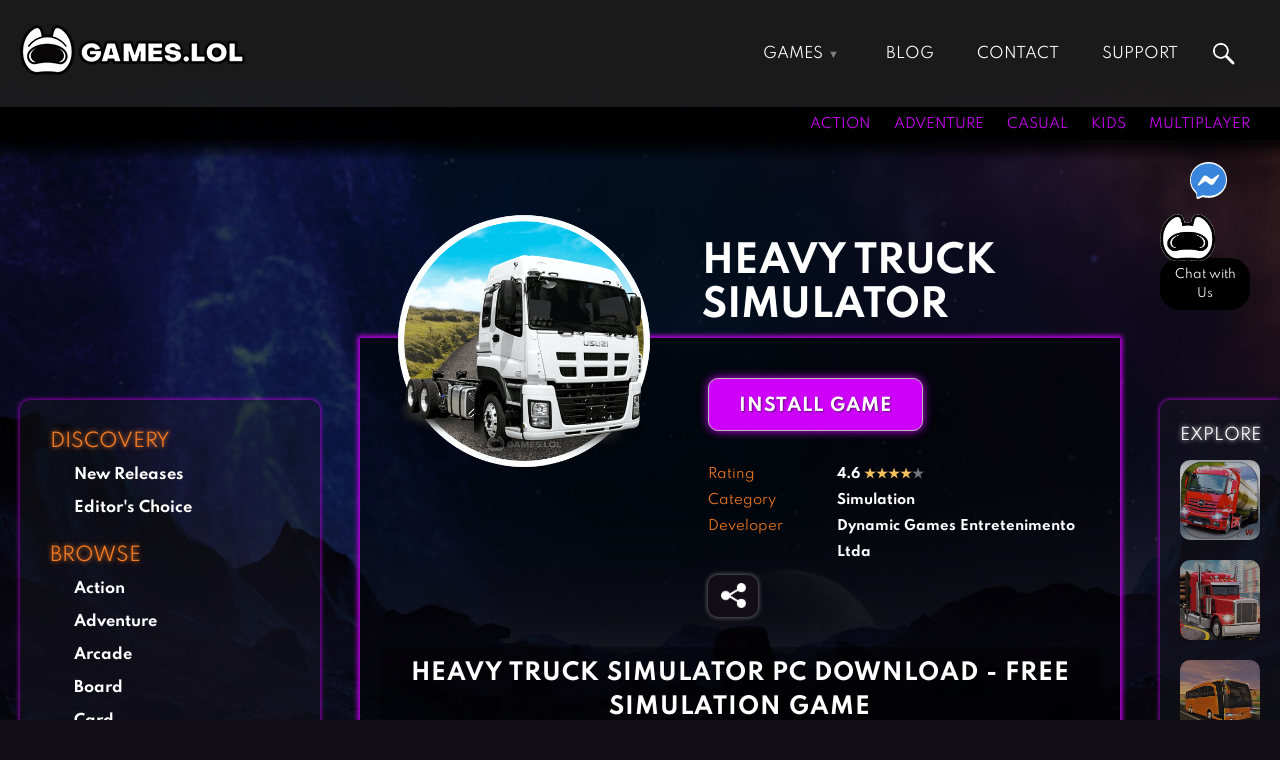

--- FILE ---
content_type: text/html; charset=utf-8
request_url: https://www.google.com/recaptcha/api2/aframe
body_size: 268
content:
<!DOCTYPE HTML><html><head><meta http-equiv="content-type" content="text/html; charset=UTF-8"></head><body><script nonce="IfpMW2-Bz1E-kifFdAyLNQ">/** Anti-fraud and anti-abuse applications only. See google.com/recaptcha */ try{var clients={'sodar':'https://pagead2.googlesyndication.com/pagead/sodar?'};window.addEventListener("message",function(a){try{if(a.source===window.parent){var b=JSON.parse(a.data);var c=clients[b['id']];if(c){var d=document.createElement('img');d.src=c+b['params']+'&rc='+(localStorage.getItem("rc::a")?sessionStorage.getItem("rc::b"):"");window.document.body.appendChild(d);sessionStorage.setItem("rc::e",parseInt(sessionStorage.getItem("rc::e")||0)+1);localStorage.setItem("rc::h",'1763234384134');}}}catch(b){}});window.parent.postMessage("_grecaptcha_ready", "*");}catch(b){}</script></body></html>

--- FILE ---
content_type: text/css
request_url: https://games.lol/wp-content/cache/wpo-minify/1761872136/assets/wpo-minify-header-389c47d2.min.css
body_size: 47212
content:
/*! This file is auto-generated */
.wp-block-button__link{color:#fff;background-color:#32373c;border-radius:9999px;box-shadow:none;text-decoration:none;padding:calc(.667em + 2px) calc(1.333em + 2px);font-size:1.125em}.wp-block-file__button{background:#32373c;color:#fff;text-decoration:none}/*!
Theme Name: Games.lol 2021
Theme URI: http://underscores.me/
Author: Games.lol c/o Ali
Author URI: http://underscores.me/
Description: Games.lol 2021 Custom Wordpress Theme
Version: 2.5.4
Tested up to: 5.4
Requires PHP: 5.6
License: GNU General Public License v2 or later
License URI: LICENSE
Text Domain: gameslol_2021
Tags: custom-background, custom-logo, custom-menu, featured-images, threaded-comments, translation-ready

This theme, like WordPress, is licensed under the GPL.
Use it to make something cool, have fun, and share what you've learned.

Games.lol 2021 is based on Underscores https://underscores.me/, (C) 2012-2020 Automattic, Inc.
Underscores is distributed under the terms of the GNU GPL v2 or later.

Normalizing styles have been helped along thanks to the fine work of
Nicolas Gallagher and Jonathan Neal https://necolas.github.io/normalize.css/
*/
 
/*! normalize.css v8.0.1 | MIT License | github.com/necolas/normalize.css */
 html{line-height:1.15;-webkit-text-size-adjust:100%}body{margin:0}main{display:block}h1{font-size:2em;margin:.67em 0}hr{box-sizing:content-box;height:0;overflow:visible}pre{font-family:monospace,monospace;font-size:1em}a{background-color:#fff0}abbr[title]{border-bottom:none;text-decoration:underline;text-decoration:underline dotted}b,strong{font-weight:bolder}code,kbd,samp{font-family:monospace,monospace;font-size:1em}small{font-size:80%}sub,sup{font-size:75%;line-height:0;position:relative;vertical-align:baseline}sub{bottom:-.25em}sup{top:-.5em}img{border-style:none}button,input,optgroup,select,textarea{font-family:inherit;font-size:100%;line-height:1.15;margin:0}button,input{overflow:visible}button,select{text-transform:none}button,[type="button"],[type="reset"],[type="submit"]{-webkit-appearance:button}button::-moz-focus-inner,[type="button"]::-moz-focus-inner,[type="reset"]::-moz-focus-inner,[type="submit"]::-moz-focus-inner{border-style:none;padding:0}button:-moz-focusring,[type="button"]:-moz-focusring,[type="reset"]:-moz-focusring,[type="submit"]:-moz-focusring{outline:1px dotted ButtonText}fieldset{padding:.35em .75em .625em}legend{box-sizing:border-box;color:inherit;display:table;max-width:100%;padding:0;white-space:normal}progress{vertical-align:baseline}textarea{overflow:auto}[type="checkbox"],[type="radio"]{box-sizing:border-box;padding:0}[type="number"]::-webkit-inner-spin-button,[type="number"]::-webkit-outer-spin-button{height:auto}[type="search"]{-webkit-appearance:textfield;outline-offset:-2px}[type="search"]::-webkit-search-decoration{-webkit-appearance:none}::-webkit-file-upload-button{-webkit-appearance:button;font:inherit}details{display:block}summary{display:list-item}template{display:none}[hidden]{display:none}*,*::before,*::after{box-sizing:inherit}html{box-sizing:border-box}body,button,input,select,optgroup,textarea{color:#404040;font-family:-apple-system,BlinkMacSystemFont,"Segoe UI",Roboto,Oxygen-Sans,Ubuntu,Cantarell,"Helvetica Neue",sans-serif;font-size:1rem;line-height:1.5}h1,h2,h3,h4,h5,h6{clear:both}p{margin-bottom:1.5em}dfn,cite,em,i{font-style:italic}blockquote{margin:0 1.5em}address{margin:0 0 1.5em}pre{background:#eee;font-family:"Courier 10 Pitch",courier,monospace;line-height:1.6;margin-bottom:1.6em;max-width:100%;overflow:auto;padding:1.6em}code,kbd,tt,var{font-family:monaco,consolas,"Andale Mono","DejaVu Sans Mono",monospace}abbr,acronym{border-bottom:1px dotted #666;cursor:help}mark,ins{background:#fff9c0;text-decoration:none}big{font-size:125%}hr{background-color:#ccc;border:0;height:1px;margin-bottom:1.5em}ul,ol{margin:0 0 1.5em 3em}ul{list-style:disc}ol{list-style:decimal}li>ul,li>ol{margin-bottom:0;margin-left:1.5em}dt{font-weight:700}dd{margin:0 1.5em 1.5em}embed,iframe,object{max-width:100%}img{height:auto;max-width:100%}figure{margin:1em 0}table{margin:0 0 1.5em;width:100%}.menu-toggle,.main-navigation.toggled ul{display:block}@media screen and (min-width:37.5em){.menu-toggle{display:none}.main-navigation ul{display:flex}}.site-main .comment-navigation,.site-main .posts-navigation,.site-main .post-navigation{margin:0 0 1.5em}.comment-navigation .nav-links,.posts-navigation .nav-links,.post-navigation .nav-links{display:flex}.comment-navigation .nav-previous,.posts-navigation .nav-previous,.post-navigation .nav-previous{flex:1 0 50%}.comment-navigation .nav-next,.posts-navigation .nav-next,.post-navigation .nav-next{text-align:end;flex:1 0 50%}.sticky{display:block}.post,.page{margin:0 0 0}.updated:not(.published){display:none}.page-content,.entry-content,.entry-summary{margin:1.5em 0 0}.page-links{clear:both;margin:0 0 1.5em}.comment-content a{word-wrap:break-word}.bypostauthor{display:block}.widget{margin:0 0 1.5em}.widget select{max-width:100%}.page-content .wp-smiley,.entry-content .wp-smiley,.comment-content .wp-smiley{border:none;margin-bottom:0;margin-top:0;padding:0}.custom-logo-link{display:inline-block}.wp-caption{margin-bottom:1.5em;max-width:100%}.wp-caption img[class*="wp-image-"]{display:block;margin-left:auto;margin-right:auto}.wp-caption .wp-caption-text{margin:.8075em 0}.wp-caption-text{text-align:center}.gallery{margin-bottom:1.5em;display:grid;grid-gap:1.5em}.gallery-item{display:inline-block;text-align:center;width:100%}.gallery-columns-2{grid-template-columns:repeat(2,1fr)}.gallery-columns-3{grid-template-columns:repeat(3,1fr)}.gallery-columns-4{grid-template-columns:repeat(4,1fr)}.gallery-columns-5{grid-template-columns:repeat(5,1fr)}.gallery-columns-6{grid-template-columns:repeat(6,1fr)}.gallery-columns-7{grid-template-columns:repeat(7,1fr)}.gallery-columns-8{grid-template-columns:repeat(8,1fr)}.gallery-columns-9{grid-template-columns:repeat(9,1fr)}.gallery-caption{display:block}.infinite-scroll .posts-navigation,.infinite-scroll.neverending .site-footer{display:none}.infinity-end.neverending .site-footer{display:block}.screen-reader-text{border:0;clip:rect(1px,1px,1px,1px);clip-path:inset(50%);height:1px;margin:-1px;overflow:hidden;padding:0;position:absolute!important;width:1px;word-wrap:normal!important}.screen-reader-text:focus{background-color:#f1f1f1;border-radius:3px;box-shadow:0 0 2px 2px rgb(0 0 0 / .6);clip:auto!important;clip-path:none;color:#21759b;display:block;font-size:.875rem;font-weight:700;height:auto;left:5px;line-height:normal;padding:15px 23px 14px;text-decoration:none;top:5px;width:auto;z-index:100000}#primary[tabindex="-1"]:focus{outline:0}.alignleft{float:left;margin-right:1.5em;margin-bottom:1.5em}.alignright{float:right;margin-left:1.5em;margin-bottom:1.5em}.aligncenter{clear:both;display:block;margin-left:auto;margin-right:auto;margin-bottom:1.5em}.tns-outer{padding:0 !important}.tns-outer [hidden]{display:none !important}.tns-outer [aria-controls],.tns-outer [data-action]{cursor:pointer}.tns-slider{-webkit-transition:all 0s;-moz-transition:all 0s;transition:all 0s}.tns-slider>.tns-item{-webkit-box-sizing:border-box;-moz-box-sizing:border-box;box-sizing:border-box}.tns-horizontal.tns-subpixel{white-space:nowrap}.tns-horizontal.tns-subpixel>.tns-item{display:inline-block;vertical-align:top;white-space:normal}.tns-horizontal.tns-no-subpixel:after{content:'';display:table;clear:both}.tns-horizontal.tns-no-subpixel>.tns-item{float:left}.tns-horizontal.tns-carousel.tns-no-subpixel>.tns-item{margin-right:-100%}.tns-no-calc{position:relative;left:0}.tns-gallery{position:relative;left:0;min-height:1px}.tns-gallery>.tns-item{position:absolute;left:-100%;-webkit-transition:transform 0s, opacity 0s;-moz-transition:transform 0s, opacity 0s;transition:transform 0s, opacity 0s}.tns-gallery>.tns-slide-active{position:relative;left:auto !important}.tns-gallery>.tns-moving{-webkit-transition:all 0.25s;-moz-transition:all 0.25s;transition:all 0.25s}.tns-autowidth{display:inline-block}.tns-lazy-img{-webkit-transition:opacity 0.6s;-moz-transition:opacity 0.6s;transition:opacity 0.6s;opacity:0.6}.tns-lazy-img.tns-complete{opacity:1}.tns-ah{-webkit-transition:height 0s;-moz-transition:height 0s;transition:height 0s}.tns-ovh{overflow:hidden}.tns-visually-hidden{position:absolute;left:-10000em}.tns-transparent{opacity:0;visibility:hidden}.tns-fadeIn{opacity:1;filter:alpha(opacity=100);z-index:0}.tns-normal,.tns-fadeOut{opacity:0;filter:alpha(opacity=0);z-index:-1}.tns-vpfix{white-space:nowrap}.tns-vpfix>div,.tns-vpfix>li{display:inline-block}.tns-t-subp2{margin:0 auto;width:310px;position:relative;height:10px;overflow:hidden}.tns-t-ct{width:2333.3333333%;width:-webkit-calc(100% * 70 / 3);width:-moz-calc(100% * 70 / 3);width:calc(100% * 70 / 3);position:absolute;right:0}.tns-t-ct:after{content:'';display:table;clear:both}.tns-t-ct>div{width:1.4285714%;width:-webkit-calc(100% / 70);width:-moz-calc(100% / 70);width:calc(100% / 70);height:10px;float:left}/*! normalize.css v3.0.2 | MIT License | git.io/normalize */img,legend{border:0}legend,td,th{padding:0}html{font-family:sans-serif;-ms-text-size-adjust:100%;-webkit-text-size-adjust:100%}body{margin:0}article,aside,details,figcaption,figure,footer,header,hgroup,main,menu,nav,section,summary{display:block}audio,canvas,progress,video{display:inline-block;vertical-align:baseline}audio:not([controls]){display:none;height:0}[hidden],template{display:none}a{background-color:transparent}a:active,a:hover{outline:0}abbr[title]{border-bottom:1px dotted}b,optgroup,strong{font-weight:700}dfn{font-style:italic}h1{font-size:2em;margin:.67em 0}mark{background:#ff0;color:#000}small{font-size:80%}sub,sup{font-size:75%;line-height:0;position:relative;vertical-align:baseline}sup{top:-.5em}sub{bottom:-.25em}svg:not(:root){overflow:hidden}figure{margin:1em 40px}hr{-moz-box-sizing:content-box;box-sizing:content-box;height:0}pre,textarea{overflow:auto}code,kbd,pre,samp{font-family:monospace,monospace;font-size:1em}button,input,optgroup,select,textarea{color:inherit;font:inherit;margin:0}button{overflow:visible}button,select{text-transform:none}button,html input[type=button],input[type=reset],input[type=submit]{-webkit-appearance:button;cursor:pointer}button[disabled],html input[disabled]{cursor:default}button::-moz-focus-inner,input::-moz-focus-inner{border:0;padding:0}input{line-height:normal}input[type=checkbox],input[type=radio]{box-sizing:border-box;padding:0}input[type=number]::-webkit-inner-spin-button,input[type=number]::-webkit-outer-spin-button{height:auto}input[type=search]{-webkit-appearance:textfield;-moz-box-sizing:content-box;-webkit-box-sizing:content-box;box-sizing:content-box}input[type=search]::-webkit-search-cancel-button,input[type=search]::-webkit-search-decoration{-webkit-appearance:none}fieldset{border:1px solid silver;margin:0 2px;padding:.35em .625em .75em}table{border-collapse:collapse;border-spacing:0}.column,.columns,.container,.u-full-width{width:100%;box-sizing:border-box}h1,h2,h3{letter-spacing:-.1rem}body,h6{line-height:1.6}.container{position:relative;max-width:960px;margin:0 auto;padding:0 20px}ol,p,ul{margin-top:0}.column,.columns{float:left}@media (min-width:400px){.container{width:85%;padding:0}}html{font-size:62.5%}body{font-size:1.5em;font-weight:400;color:#222}h1,h2,h3,h4,h5,h6{margin-top:0;margin-bottom:2rem;font-weight:300}h1{font-size:4rem;line-height:1.2}h2{font-size:3.6rem;line-height:1.25}h3{font-size:3rem;line-height:1.3}h4{font-size:2.4rem;line-height:1.35;letter-spacing:-.08rem}h5{font-size:1.8rem;line-height:1.5;letter-spacing:-.05rem}h6{font-size:1.5rem;letter-spacing:0}@media (min-width:550px){.container{width:80%}.column,.columns{margin-left:4%}.column:first-child,.columns:first-child{margin-left:0}.one.column,.one.columns{width:4.66666666667%}.two.columns{width:13.3333333333%}.three.columns{width:22%}.four.columns{width:30.6666666667%}.five.columns{width:39.3333333333%}.six.columns{width:48%}.seven.columns{width:56.6666666667%}.eight.columns{width:65.3333333333%}.nine.columns{width:74%}.ten.columns{width:82.6666666667%}.eleven.columns{width:91.3333333333%}.twelve.columns{width:100%;margin-left:0}.one-third.column{width:30.6666666667%}.two-thirds.column{width:65.3333333333%}.one-half.column{width:48%}.offset-by-one.column,.offset-by-one.columns{margin-left:8.66666666667%}.offset-by-two.column,.offset-by-two.columns{margin-left:17.3333333333%}.offset-by-three.column,.offset-by-three.columns{margin-left:26%}.offset-by-four.column,.offset-by-four.columns{margin-left:34.6666666667%}.offset-by-five.column,.offset-by-five.columns{margin-left:43.3333333333%}.offset-by-six.column,.offset-by-six.columns{margin-left:52%}.offset-by-seven.column,.offset-by-seven.columns{margin-left:60.6666666667%}.offset-by-eight.column,.offset-by-eight.columns{margin-left:69.3333333333%}.offset-by-nine.column,.offset-by-nine.columns{margin-left:78%}.offset-by-ten.column,.offset-by-ten.columns{margin-left:86.6666666667%}.offset-by-eleven.column,.offset-by-eleven.columns{margin-left:95.3333333333%}.offset-by-one-third.column,.offset-by-one-third.columns{margin-left:34.6666666667%}.offset-by-two-thirds.column,.offset-by-two-thirds.columns{margin-left:69.3333333333%}.offset-by-one-half.column,.offset-by-one-half.columns{margin-left:52%}h1{font-size:5rem}h2{font-size:4.2rem}h3{font-size:3.6rem}h4{font-size:3rem}h5{font-size:2.4rem}h6{font-size:1.5rem}}a{color:#1EAEDB}a:hover{color:#0FA0CE}.button,button,input[type=submit],input[type=reset],input[type=button]{display:inline-block;height:38px;padding:0 30px;color:#555;text-align:center;font-size:11px;font-weight:600;line-height:38px;letter-spacing:.1rem;text-transform:uppercase;text-decoration:none;white-space:nowrap;background-color:transparent;border-radius:4px;border:1px solid #bbb;cursor:pointer;box-sizing:border-box}.button:focus,.button:hover,button:focus,button:hover,input[type=submit]:focus,input[type=submit]:hover,input[type=reset]:focus,input[type=reset]:hover,input[type=button]:focus,input[type=button]:hover{color:#333;border-color:#888;outline:0}.button.button-primary,button.button-primary,input[type=submit].button-primary,input[type=reset].button-primary,input[type=button].button-primary{color:#FFF;background-color:#33C3F0;border-color:#33C3F0}.button.button-primary:focus,.button.button-primary:hover,button.button-primary:focus,button.button-primary:hover,input[type=submit].button-primary:focus,input[type=submit].button-primary:hover,input[type=reset].button-primary:focus,input[type=reset].button-primary:hover,input[type=button].button-primary:focus,input[type=button].button-primary:hover{color:#FFF;background-color:#1EAEDB;border-color:#1EAEDB}input[type=tel],input[type=url],input[type=password],input[type=email],input[type=number],input[type=search],input[type=text],select,textarea{height:38px;padding:6px 10px;background-color:#fff;border:1px solid #D1D1D1;border-radius:4px;box-shadow:none;box-sizing:border-box}input[type=tel],input[type=url],input[type=password],input[type=email],input[type=number],input[type=search],input[type=text],textarea{-webkit-appearance:none;-moz-appearance:none;appearance:none}textarea{min-height:65px;padding-top:6px;padding-bottom:6px}input[type=tel]:focus,input[type=url]:focus,input[type=password]:focus,input[type=email]:focus,input[type=number]:focus,input[type=search]:focus,input[type=text]:focus,select:focus,textarea:focus{border:1px solid #33C3F0;outline:0}label,legend{display:block;margin-bottom:.5rem;font-weight:600}fieldset{padding:0;border-width:0}input[type=checkbox],input[type=radio]{display:inline}label>.label-body{display:inline-block;margin-left:.5rem;font-weight:400}ul{list-style:circle inside}ol{list-style:decimal inside}ol,ul{padding-left:0}ol ol,ol ul,ul ol,ul ul{margin:1.5rem 0 1.5rem 3rem;font-size:90%}.button,button,li{margin-bottom:1rem}code{padding:.2rem .5rem;margin:0 .2rem;font-size:90%;white-space:nowrap;background:#F1F1F1;border:1px solid #E1E1E1;border-radius:4px}pre>code{display:block;padding:1rem 1.5rem;white-space:pre}td,th{padding:12px 15px;text-align:left;border-bottom:1px solid #E1E1E1}td:first-child,th:first-child{padding-left:0}td:last-child,th:last-child{padding-right:0}fieldset,input,select,textarea{margin-bottom:1.5rem}blockquote,dl,figure,form,ol,p,pre,table,ul{margin-bottom:2.5rem}.u-max-full-width{max-width:100%;box-sizing:border-box}.u-pull-right{float:right}.u-pull-left{float:left}hr{margin-top:3rem;margin-bottom:3.5rem;border-width:0;border-top:1px solid #E1E1E1}.container:after,.row:after,.u-cf{content:"";display:table;clear:both}@font-face{font-family:Spartan;src:url(https://games.lol/wp-content/themes/gameslol_2021/css/../fonts/Spartan-Regular.ttf);font-style:normal;font-weight:400;font-display:swap}@font-face{font-family:Spartan;src:url(https://games.lol/wp-content/themes/gameslol_2021/css/../fonts/Spartan-Bold.ttf);font-style:normal;font-weight:700;font-display:swap}:root{--bg-color:#130d17;--bg-image:url(https://games.lol/wp-content/themes/gameslol_2021/css/../images/bg-default.jpg);--text-color:#ffffff;--accent-color-1:#ce00fa;--accent-color-2:#f47b22;--accent-color-3:#d6fb25;--container-wide:1360px;--container-narrow:960px}n *{box-sizing:border-box}html{scroll-behavior:smooth;overflow-x:hidden;max-width:100vw}body{font-size:12pt;font-family:Spartan,Arial,Helvetica,sans-serif;color:var(--text-color,white);background-color:var(--bg-color,black)}body.bg-image{background:var(--bg-image) no-repeat bottom center fixed var(--bg-color,black);background-size:cover}body.home,body.bg-parallax{background:var(--bg-color,black)}a,a:hover{color:var(--text-color,white);text-decoration:none;transition:all 0.2s ease}a,button{transition:all 0.5s}h1,h2,h3,h4,h5{font-weight:700;letter-spacing:normal}h1,h2.category-title,h2.tag-title,h2.category-heading,h2.sidebar-heading{font-family:Spartan,Arial,Helvetica,sans-serif;font-size:26pt;letter-spacing:1px;text-transform:uppercase;margin-bottom:20px;padding:15px 0 10px 20px;color:var(--accent-color-1);border-left:10px solid}h2.category-title{margin-bottom:20px}h1.has_bg,h2.category-title.has_bg{border-left:10px solid;padding:20px 0 20px 20px;background:url(https://games.lol/wp-content/themes/gameslol_2021/css/../images/sample_category_bg.jpg) center no-repeat;background-size:cover;background-blend-mode:multiply;background-color:#5d5d5d}h1.tag-custom_title{border:none;font-size:20pt;color:var(--accent-color-2);padding:0;font-family:Spartan;text-transform:none;line-height:1.5}h2{font-size:20pt;color:var(--accent-color-2)}.news-article h2{font-size:22pt}h2.sidebar-heading{font-size:20pt}h3,h4{color:#fff;font-weight:400;text-transform:uppercase;font-size:18pt}h3.news-title{font-size:18pt;font-weight:700;margin-bottom:0}h3.news-title a{color:var(--accent-color-1)}h3.news-title a:hover{color:var(--accent-color-3)}h3.team-title{position:relative;color:var(--accent-color-3);text-align:center;font-size:18pt}.news-article h3{font-size:18pt;font-weight:700}.news-article h4{font-size:17pt;font-weight:700}.news-article h5{font-size:16pt;font-weight:700}.header-lines{overflow:hidden;text-align:center}.header-lines>span{position:relative;display:inline-block}.header-lines>span:before,.header-lines>span:after{content:"";position:absolute;top:50%;border-bottom:2px solid;width:591px;margin:0 20px;color:#72798a}.header-lines>span:before{right:100%}.header-lines>span:after{left:100%}#game_summary h3{margin:0 50px 20px;font-size:15pt}.small-heading{font-size:18pt;font-family:Spartan;letter-spacing:1px;font-weight:700;color:var(--accent-color-1)}.small-heading.alt{color:var(--accent-color-2)}.text-justify{text-align:justify}.text-center{text-align:center}.text-left{text-align:left}.text-right{text-align:right}.text-large{font-size:12pt}.btn{height:auto;list-style:none;display:inline-block;font-size:13pt;padding:8px 30px 5px;text-transform:uppercase;background-color:var(--accent-color-1);text-shadow:1px 1px 2px rgb(0 0 0 / .5);border-radius:30px;box-shadow:0 0 10px var(--accent-color-1);color:#fff}.btn:hover{color:#fff;background:var(--accent-color-2);box-shadow:0 0 10px var(--accent-color-2)}hr{opacity:.5}header{display:block;width:100%;position:fixed;z-index:9999}header #topbar{background-color:rgb(256 256 256 / .1);width:100%;display:flex;padding:10px 20px;align-items:center;overflow:hidden;flex-direction:row;justify-content:space-between}#topbar .btn-download{display:none}#topbar #header-brand{flex:1 0 0%;flex-direction:row}#topbar #header-brand img{max-height:60px;max-width:80%}#topbar #header-menu-toggle{flex:auto 0 0;display:inline-block;cursor:pointer;margin-right:10px;opacity:.5;transition:all 0.2s ease}#topbar #header-menu-toggle-close{font-size:30pt;margin:0;margin-right:10px;display:block;text-align:right;opacity:.5;transition:all 0.2s ease;line-height:30pt}#topbar #header-nav #menu-top>li a:hover{color:var(--accent-color-3)}#topbar #header-menu-toggle-close>.text-large{font-size:30pt}#topbar #header-menu-toggle-close:hover{opacity:1}.bar1,.bar2,.bar3{width:30px;height:3px;background-color:var(--text-color);margin:6px 0;transition:0.4s;border-radius:30px}#topmenu-toggle:checked~#header-menu-toggle .bar1{-webkit-transform:rotate(-45deg) translate(-9px,6px);transform:rotate(-45deg) translate(-4px,8px)}#topmenu-toggle:checked~#header-menu-toggle .bar2{opacity:0}#topmenu-toggle:checked~#header-menu-toggle .bar3{-webkit-transform:rotate(45deg) translate(-8px,-8px);transform:rotate(45deg) translate(-4px,-8px)}#topbar #header-menu-toggle:hover{opacity:1}#topbar #header-nav{position:fixed;right:0;top:70px;display:block;background:#000;padding:10px 0 10px;width:100%;height:0;overflow:hidden;opacity:0;white-space:nowrap;transition:height 0.2s ease,opacity 0.5s ease}#topbar #header-nav #menu-top{list-style:none;margin:0;padding:0;margin-right:10px}#topmenu-toggle:checked~#header-nav{height:calc(100vh - 70px);opacity:1;z-index:999;overflow-y:auto}#topbar #header-nav #menu-top>li{list-style:none;display:block;width:100%;margin:0;padding:10px 20px;text-transform:uppercase;border-bottom:1px solid #424141}.sub-menu{margin:10px 0 0;transition:all 0.2s}.sub-menu{max-width:100%;columns:2}.sub-menu>li{width:100%;display:block;margin:0;padding:5px 0 5px 10px;text-transform:none;transition:all 0.2s}.sub-menu>li a{display:block;width:100%;overflow-x:hidden;white-space:pre;font-size:12pt;text-overflow:ellipsis}.header-search{flex:auto 0 0;position:absolute;margin:0 20px 0 0;right:50px;display:none}.header-search input[type="text"]{width:0;overflow:hidden;padding-right:32px;margin:0;margin-left:-10px;border:0;color:#fff0;background-color:#fff0;background-image:url([data-uri]);background-size:22px;background-position:center right 5px;background-repeat:no-repeat;transition:all 0.2s}.header-search input[type="text"]:active,.header-search input[type="text"]:focus{width:calc(100vw - 100px);background-color:#000;color:#fff;transition:all 0.2s}input.btn,a.btn{list-style:none;display:inline-block;font-size:11pt;padding:8px 30px 5px;text-transform:uppercase;background-color:var(--accent-color-1);text-shadow:1px 1px 2px rgb(0 0 0 / .5);border-radius:30px;box-shadow:0 0 10px var(--accent-color-1);height:auto;color:#fff;font-weight:700;border:none}header #gamesbar{width:100%;justify-content:space-between;background-color:rgb(0 0 0 / .8);padding:5px 10px;align-items:center;overflow:hidden;display:none}header #newsbar{width:100%;display:flex;justify-content:space-between;background-color:rgb(82 81 93 / 70%);padding:5px 10px;align-items:center;overflow:hidden}#gamesbar ul,#newsbar ul{list-style:none;margin:0;padding:0;margin-right:10px;display:inline-block}#gamesbar ul li,#newsbar #newsbar-left ul li{list-style:none;display:inline-block;margin:0;padding:2px 10px 0;text-transform:uppercase}#gamesbar #gamesbar-right,#newsbar #newsbar-right{display:none}#gamesbar #gamesbar-left ul li a,#newsbar #newsbar-left ul li a{color:var(--text-color)}#gamesbar #gamesbar-right ul li a{color:var(--accent-color-1)}#gamesbar #gamesbar-left ul li a.current,#newsbar #newsbar-left ul li a.current{font-weight:700;color:var(--accent-color-1)}#newsbar #newsbar-right{font-size:8pt;font-weight:400}#newsbar #newsbar-right .newsbar-tag{font-family:Spartan;font-size:8pt;letter-spacing:1px}#newsbar #newsbar-right ul li{list-style:none;display:inline-block;margin:0 2px;padding:2px 8px 0;background:var(--accent-color-1);border-radius:10px;opacity:.7}#newsbar #newsbar-right ul li:hover{opacity:1}body:before{content:"";display:block;width:100%;height:75px;position:fixed;top:0;left:0;z-index:9999;background:#000;background:linear-gradient(180deg,rgb(0 0 0) 40%,rgb(0 0 0 / .8) 90%,#fff0 100%)}body.home:before{height:120px}section#main{padding-top:120px;padding-bottom:100px}section#main.nopadding{padding-top:0;padding-bottom:100px}.container.wide{max-width:var(--container-wide);padding:0 20px}.container.full{max-width:var(--container-wide);width:auto;padding:0 30px}#content .article a{color:var(--accent-color-1)}#content .article a:hover{color:var(--accent-color-3)}#content form input:not([type="submit"]),#content form textarea{background:rgb(256 256 256 / .2);border:none}#content form input[type="submit"]{font-size:20pt;border-radius:10pt;padding:15px 40px 10px;height:auto;margin:20px auto}#content form input[type="submit"]:hover{color:#fff}span.ajax-loader{display:block!important}form.search{text-align:center}form.search input[type="text"]#search-text{font-size:20pt;font-weight:400;height:auto;line-height:18pt;padding:15px 10px 10px;border-radius:10px;background:whitesmoke;color:#020202;width:100%;max-width:600px}form.search input[type="submit"]#search-submit{font-size:18pt;height:50px;background:var(--accent-color-2);border:0;line-height:18pt;font-weight:700;padding:15px 20px 10px;border-radius:10px;color:#fff;outline:none}form.search input[type="submit"]#search-submit:hover{background:var(--accent-color-1)}a.btn-homepage{font-size:50pt;font-weight:700;padding:20px 70px 10px;border:3px solid}a.btn-homepage:hover{box-shadow:0 0 30px var(--accent-color-2)}.widgetspage_content{margin-top:-150px}.sidebar{display:none;width:300px;float:left;padding:30px 10px;z-index:9998;background:rgb(25 25 35 / .4);border-radius:10px;box-shadow:0 0 5px var(--accent-color-1);font-size:11pt;position:sticky;top:140px;left:20px}.single-post .sidebar{top:400px}.sidebar h2{text-transform:uppercase;font-size:14pt;font-weight:400;text-shadow:0 0 5px;margin:0 20px 10px}.sidebar ul.sidebar_list{list-style-type:none;font-weight:700}.sidebar ul.sidebar_list li a:hover{color:var(--accent-color-3)}.sidebar .clickable{height:100%;width:100%;left:0;top:0;position:absolute}.sidebar.right{float:right;position:sticky;width:120px;border-top-right-radius:0;border-bottom-right-radius:0;padding:15px 10px 10px;text-align:center;transition:width 0.3s}.sidebar.right .sidebar_heading{margin:10px 0}.sidebar.right a h2{font-size:12pt;color:var(--text-color);transition:all 0.3s}.sidebar.right a:hover h2{color:var(--accent-color-3);transition:all 0.3s}.sidebar.right .list.game-icons{display:flex;flex-direction:column;align-items:center}.sidebar.right .list.game-icons .item{display:block;margin-bottom:15px;width:80px;height:80px;padding:0;overflow:hidden;border-radius:10px;opacity:.7;transition:all 0.3s}.sidebar.right .list.game-icons .item .game_icon{width:80px;height:80px;object-fit:cover;border-radius:10px;display:inline-block;position:relative;background:#000;z-index:1}.sidebar.right .list.game-icons .item:hover{box-shadow:0 0 10px 1px var(--accent-color-1);opacity:1;transition:all 0.3s}.content_box{margin:50px 0 70px}.content_box_dark{background:rgb(0 0 0 / .25);border-radius:5px;padding:20px 20px}.content_box_game{margin:auto;max-width:900px;display:block;background:rgb(256 256 256 / .1);box-shadow:0 0 5px 2px var(--accent-color-1);padding:5px 0 50px}.content_box_game .article{display:flex;flex-direction:column}.content_box_game .btn-download{border-radius:10px}.content_box_game .btn-download.text-large{padding:15px 20px 10px;font-size:18pt}.content_box_game .game_heading{margin-top:-200px;width:100%;display:flex;flex-direction:column;justify-content:left;align-items:flex-start;padding-bottom:20px}.content_box_game .game_heading .game_heading_feature{flex:30% 0 0;text-align:center;margin-top:20px}.content_box_game .game_heading .game_feature{display:none}.content_box_game .game_heading .game_feature_icon{min-width:120px;max-width:120px;border-radius:30px;box-shadow:0 15px 50px var(--bg-color);margin-top:60px}.content_box_game .game_heading .game_heading_info{margin-top:20px;padding:0 0;flex:60% 0 0}.content_box_title{padding:10px 20px 10px 40%;font-weight:700;text-transform:uppercase;font-family:Spartan;color:var(--text-color);border:none;font-size:22pt;text-align:left;padding-right:0;line-height:1.2;max-width:100%;hyphens:auto}.content_box_title h1{font-weight:700;text-transform:uppercase;font-family:Spartan;color:var(--text-color);border:none;font-size:30pt;text-align:left;padding-right:0}.game_heading_info .game_buttons{padding-left:20px;display:flex;justify-content:left;margin:20px 0}.game_heading_info button.button{display:inline-block;font-size:14pt;line-height:14pt;color:#fff;height:60px;text-shadow:1px 1px 1px #000;margin-right:20px}button.button.button-gamepage-purple{padding:10px 20px;background:#cf64cc;background:linear-gradient(0deg,rgb(207 100 204) 0%,rgb(105 37 138) 100%);border:2px solid var(--accent-color)}button.button.button-gamepage-purple:hover{box-shadow:0 0 10px var(--accent-color)}button.button.button-gamepage-orange{padding:10px;background:#ff7940;background:linear-gradient(0deg,rgb(255 121 64) 0%,rgb(254 81 39) 100%);border:2px solid var(--text-heading-color-alt)}button.button.button-gamepage-orange:hover{box-shadow:0 0 10px var(--text-heading-color-alt)}.btn.btn_gamepage_icons{margin:10px 15px 10px 0;height:42px;padding:8px 5px;border-radius:10px;background:var(--bg-color);box-shadow:0 0 5px gray}.btn.btn_gamepage_icons:hover{box-shadow:0 0 10px var(--accent-color-1)}span.video_icon{display:inline-block;width:40px;height:25px;background:url([data-uri]) no-repeat center;background-size:contain}span.share_icon{display:inline-block;width:40px;height:25px;background:url([data-uri]);background-size:contain;background-position:center;background-repeat:no-repeat}.game_heading_info .game_meta{line-height:2;padding-left:20px;color:var(--accent-color-2)}.game_heading_info .game_meta a:not(.btn){pointer-events:none;cursor:none}.game_heading_info .game_meta>.row .columns:nth-child(2){font-weight:700;color:var(--text-color)}.game_heading_info .game_meta span.rating-stars{color:#76767d}.game_heading_info .game_meta span.rating-stars .star-full{color:#f5c25e}.content_box_game .game_content{width:100%;color:var(--text-heading-color-alt)}.content_box_game .game_content h1{border:none;line-height:1.5;text-align:center;font-size:16pt;padding:10px;background:rgb(0 0 0 / .4);color:var(--text-color);margin-bottom:0}.content_box_game .game_content h2{border:none;text-align:center;font-size:14pt;margin:10px 10px 20px;color:var(--accent-color-2)}.content_box_game .game_content p{margin:0 20px 20px;font-size:12pt;text-align:justify}.downloadsteps.row{display:flex;flex-wrap:wrap;justify-content:center}.downloadsteps .columns{width:150px;float:none}.downloadsteps img{object-fit:contain;width:100%;max-height:200px}.requirementsteps.row{display:flex;flex-wrap:wrap;justify-content:center}.requirementsteps .columns{width:150px;float:none}.requirementsteps img{object-fit:contain;width:100%;max-height:200px;margin-bottom:5px}.uninstall{display:flex;flex-wrap:wrap;justify-content:center}.uninstall a{color:#fff;display:flex;height:40px;justify-content:center;align-items:center;padding:0 20px;width:230px;margin:10px 0;font-size:13px;padding:0 28px;border-right:3px solid var(--accent-color-1)}.uninstall a:hover{color:var(--accent-color-1)}.uninstall a:last-child{border-right:none}#game_media{margin-top:-200px;padding-top:200px}.game_slider{position:relative}.game_slider_big{width:100%;height:300px;overflow:hidden;margin:30px 0 0;background:#000}.game_slider_big .slide{display:flex;width:100%;height:100%;padding:10px;align-content:center;justify-content:center;justify-items:center;outline:none}.game_slider_big .slide img{width:100%;height:100%;max-height:300px;object-fit:contain;object-position:center}.game_slider_big .slide iframe{margin:auto;max-height:400px;object-fit:contain}.game_slider .control{display:flex;text-align:center;justify-content:space-between}.game_slider .control_box{border:0;color:#fff;font-size:40pt;height:40pt;padding:0;margin:5px 20px;opacity:.5}.game_slider .control_box:hover{text-shadow:0 0 5px var(--accent-color-1);opacity:1}.game_slider .control_box.prev:after{display:inline-block;content:'Prev';font-size:12pt;float:right;line-height:32pt}.game_slider .control_box.next:before{display:inline-block;content:'Next';font-size:12pt;float:left;line-height:32pt}.game_slider_nav{display:none;width:100%;position:relative;overflow:hidden;padding:5px 0}.game_slider_nav .thumbnail_box{margin:auto;width:calc(100% - 100px);text-align:center}.game_slider_nav .thumbnail_box .slide{display:inline-block;outline:none}.game_slider_nav .thumbnail_box .slide img{opacity:.5;margin:auto;max-width:120px;height:80px;object-fit:cover;background:#000;transition:all 0.2s;border:2px solid #fff0}.game_slider_nav .thumbnail_box .slide.tns-nav-active img,.game_slider_nav .thumbnail_box .slide.slick-current img{border:2px solid orange;opacity:1;transition:all 0.2s}.s_modalDialog{position:fixed;top:0;right:0;bottom:0;left:0;background:rgb(0 0 0 / .8);z-index:99999;opacity:0;-webkit-transition:opacity 400ms ease-in;-moz-transition:opacity 400ms ease-in;transition:opacity 400ms ease-in;pointer-events:none}.s_modalDialog:target{opacity:1;pointer-events:auto}.s_modalDialog>div{max-width:90%;width:400px;position:relative;margin:10% auto;padding:10px 20px 13px 20px;border-radius:12px;background:#656565;box-shadow:0 0 5px var(--accent-color-1);-webkit-transition:all 0.2s ease;-moz-transition:all 0.2s ease;transition:all 0.2s ease;opacity:0}.s_modalDialog:target>div{opacity:1;margin-top:15%}h2.sharetitle{font-weight:700;margin:auto;padding:10px 0;font-size:22px;color:var(--accent-color-2);text-shadow:1px 1px 1px #333}.d-flexs{display:flex}.d-flexs input{width:100%;background-color:#3c3c3c;padding:5px;border:1px solid #333;font-size:13px;margin-bottom:0;color:#e6e5e5;outline:none}.d-flexs a.cpy,.d-flexs button.cpy{padding:10px;background-color:#1a1a1b;text-decoration:none;font-size:13px;font-weight:400;border:none;line-height:20px;border-radius:0;color:#8c8c8c;margin:0}.d-flexs a.cpy:hover,.d-flexs button.cpy:hover{background-color:var(--accent-color-2);color:#000}.d-flexs a.cpy:focus,.d-flexs button.cpy:focus{background-color:var(--accent-color-3);color:#000}.s_share-btn{list-style:none;font-size:11pt;text-transform:uppercase;background-color:var(--accent-color-1);text-shadow:1px 1px 2px rgb(0 0 0 / 50%);color:#fff;font-weight:400;border:none;margin:10px 5px 10px 0;height:42px;padding:8px 5px;border-radius:10px;background:var(--bg-color);box-shadow:0 0 5px grey;display:flex;align-items:center;justify-content:center;text-decoration:none}.s_closetxt{padding:10px 0;text-align:center;text-decoration:none;color:#f7f7f7;display:block;margin:0 auto;width:120px;background:#4e4e4e;border:none;border-radius:10px;margin-top:20px;font-size:14px!important}.s_closetxt:hover{background-color:var(--accent-color-2);color:#fff;border:none}.s_socIcons{text-align:center;padding:10px 0;width:100%;height:75px;white-space:nowrap;overflow:hidden}.s_socIcons a,.s_socIcons div{width:18%;display:inline-block;cursor:pointer}.s_socIcons a img,.s_socIcons div img{width:48px;height:auto;border-radius:100%;border:2px solid #fff;opacity:1}.s_socIcons a em,.s_socIcons div em{width:48px;height:48px;border-radius:100%;border:2px solid #fff;opacity:1;display:block;background-position:center center;background-repeat:no-repeat;background-size:28px}em.fb{background-image:url([data-uri]);background-size:20px!important;background-color:#4065B4}em.tw{background-image:url([data-uri]);background-color:#5AA8DF}em.wa{background-image:url([data-uri]);background-color:#3DC74E}em.em{background-image:url([data-uri]);background-color:blueviolet}em.sm{background-image:url([data-uri]);background-color:#1A9CFC}em.st{background-image:url([data-uri]);background-color:#40BEFF}em.sr{background-image:url([data-uri]);background-color:orangered}.s_close{background:#ce00fa;color:#fff;line-height:25px;position:absolute;right:-12px;text-align:center;top:-13px;width:auto;text-decoration:none;font-weight:700;-webkit-border-radius:12px;-moz-border-radius:12px;border-radius:100%;-moz-box-shadow:1px 1px 3px #000;-webkit-box-shadow:1px 1px 3px #000;box-shadow:1px 1px 3px #000;font-size:19px;padding:4px 8px 0}.s_close:hover{background:var(--accent-color-2);color:#fff}#ico_controls .prevArrow,#ico_controls .nextArrow{position:absolute;top:0;left:0;text-align:center;font-size:40pt;height:100%;padding:0 0 12px 0;margin:0;color:#a6a5ab;border:none;outline:none;background-color:#656565;opacity:1}#ico_controls .nextArrow{left:auto;right:0}#ico_controls .prevArrow:hover,#ico_controls .nextArrow:hover{color:#fff}.page-template-page-about .row .three.columns{min-width:100%}#archive-pagination .pagination{margin:30px auto}#archive-pagination .pagination .page-numbers{display:inline-block;padding:6px 10px 3px;border-radius:5px;background-color:#2b272e;border:1px solid #fff0;color:#fff;margin:5px}#archive-pagination .pagination .page-numbers.current{font-weight:700;color:var(--accent-color-3)}#archive-pagination .pagination a.page-numbers:hover{background-color:#605965}.blog-news{display:flex;flex-wrap:wrap}#blog-content{width:100%}#blog-sidebar{display:none}h1.news-title{border:none;font-family:Spartan,Arial Helvetica,sans-serif;padding:0;font-size:24pt;margin-bottom:5px}.news-blurb{font-size:14pt;display:block;line-height:20pt;margin-bottom:10px}.news-meta{font-family:Spartan,Arial Narrow,Arial,sans-serif;line-height:10pt;color:gray;margin-bottom:20px}.news-author,.news-meta-author{display:flex;flex-direction:row;align-items:center;justify-content:flex-start;margin-bottom:10px}.news-author-photo,.news-meta-author-photo{min-width:50px;width:50px;height:50px;object-fit:cover;border-radius:100%;margin:2px 8px 2px 2px}.news-meta-author-name{color:var(--accent-color-1);text-transform:uppercase;font-weight:700}.news-featured-image img{width:100%;max-height:auto;object-fit:cover;margin-bottom:10px}.news-article{text-align:justify;margin-top:20px;font-size:12pt}.news-author{width:98%;padding:30px;margin:20px auto;background-color:rgb(46 44 51 / .8)}.news-author b{color:var(--accent-color-1);text-transform:uppercase}.contact_box{width:100%;padding:40px 50px;background:#000;box-shadow:0 0 5px 2px var(--accent-color-2)}.contact_box>.tabs{font-size:14pt;width:100%;margin-bottom:20px}.contact_box>.tabs:before{content:'Purpose';display:block;margin-bottom:5px}.contact_box>.tabs .wpcf7-radio{display:flex;flex-direction:row;flex-wrap:wrap;text-align:left;padding-left:20px}.contact_box>.tabs .wpcf7-list-item{display:block;width:50%;min-width:150px;margin:0}.contact_box>.tabs label{color:#a7a7a7}.contact_box>.tabs .wpcf7-list-item input[type="radio"]{display:none}.contact_box>.tabs .wpcf7-list-item-label:before{content:'';display:inline-block;width:15px;height:15px;border-radius:100%;background:#a7a7a7;margin-right:5px}.contact_box>.tabs input[type="radio"]:checked~.wpcf7-list-item-label{color:var(--accent-color-2);transition:all 0.5s}.contact_box>.tabs input[type="radio"]:checked~.wpcf7-list-item-label:before{background:var(--accent-color-1);margin-right:5px;box-shadow:0 0 10px var(--accent-color-1)}.contact_box input:not([type="submit"]),.contact_box textarea,.contact_box select{border-radius:5px;padding:10px;border:1px solid #5f5f5f!important;background:rgb(256 256 256 / .1)!important}.contact_box select{padding:0 10px}.wpcf7-form-control-wrap{text-align:center}footer{background-color:rgb(256 256 256 / .1);width:100%;padding:10px 20px}footer #footer-top{width:100%;margin:50px auto 20px}footer #footer-top #footer-left,footer #footer-top #footer-right{width:100%}footer #footer-top #footer-right{text-align:center;font-size:1}footer #footer-top #footer-left #footer-brand{margin-bottom:20px}footer #footer-top #footer-left #footer-brand img{max-height:60px}footer #footer-top #footer-left #footer-links ul{columns:3;text-align:center;margin-left:0}footer #footer-top #footer-left #footer-links ul li{list-style:none}footer #footer-top #footer-right #footer-socmed div.socmed-icons{margin:10px 0 20px}div.socmed-icons a.socialmedia{display:inline-block;margin:8px 10px}div.socmed-icons img.socialmedia_icon{height:50px;margin:2px;opacity:.6}div.socmed-icons img.socialmedia_icon:hover{opacity:1}footer #footer-top #footer-right #footer-download img{max-width:250px}footer #footer-bottom{width:100%;max-width:var(--container-wide);margin:auto;text-align:center;color:#c3c3c3}footer #footer-bottom #footer-bottom-center{min-height:100px}footer #footer-bottom #footer-bottom-right #footer-pages ul{list-style:none;padding:0;margin:0}footer #footer-bottom #footer-bottom-right #footer-pages ul li{list-style:none;padding:0 5px;display:inline-block;border-right:1px solid #565656}footer #footer-bottom #footer-bottom-right #footer-pages ul li:last-child{border-right:none}.list .item{display:flex;overflow:hidden;width:100%;margin:5px 0;align-items:center}.list .item a.thumbnail{flex:auto 0 0;margin-right:10px}.list .item a.thumbnail img{width:100%;object-fit:cover}.list .item a.title{font-size:9pt;line-height:12pt;color:var(--text-color)}.list .item a.title:hover{color:var(--accent-color-3)}.list.news-feed .item a.thumbnail{margin-right:0;width:100%}.list.news-feed .item .excerpt{color:var(--text-color);text-align:justify;margin-bottom:5px;line-height:1.5}.list.news-feed .item .meta{font-family:"Spartan";color:#909090}.list.news-feed .item{flex-direction:column;align-items:flex-start;margin-bottom:50px}.list.news-feed-md .item,.list.news-feed-sm .item{margin-bottom:10px;padding-bottom:10px}.list.news-feed .item a.thumbnail img{width:100%;max-height:320px;border:1px solid #444}.list.news-feed-md .item a.thumbnail img,.list.news-feed-sm .item a.thumbnail img{max-height:180px}.list.news-feed-sm .item .news-title,.list.news-feed-md .item .news-title{font-size:14pt}.list.news-sidebar .item a.thumbnail img{width:100px;height:60px;border:1px solid #444}#category-top-headline,#category-top-games{margin:0;width:100%}.grid{display:flex;flex-wrap:wrap}.grid .item{width:100%;overflow:hidden;position:relative;margin-bottom:20px;border-radius:10px;box-shadow:0 0 5px var(--accent-color-1);background:#000}.grid .item img.thumbnail{width:100%;height:180px;object-fit:cover;display:inline-block;float:left}.grid .caption{position:relative;float:left;display:block;width:100%;background:#000;padding:8px 10px 10px}.grid .title{font-weight:700;text-transform:uppercase;overflow:hidden;text-overflow:ellipsis;display:-webkit-box;-webkit-line-clamp:2;-webkit-box-orient:vertical}.grid .tags a,.grid a.category{display:none;font-size:7pt;margin:1px 0 3px 0;padding:2px 10px 1px;border-radius:3px;opacity:.7;background:var(--accent-color-1)}.grid .tags a:hover,.grid a.category:hover{opacity:1}.grid .item .thumbnail{transition:transform 0.2s}.grid.news-thumbnails .item:hover a.thumbnail img,.grid .item:hover .thumbnail{-webkit-transform:scale(1.05);transform:scale(1.05);transition:transform 0.2s}.grid .excerpt{margin:0;display:none;font-size:8pt}.grid.news-thumbnails .item .caption{position:absolute;bottom:0}.grid.news-thumbnails .item a.thumbnail img{width:100%;height:250px;object-fit:cover;transition:transform 0.2s}.grid.news-related{margin-right:-35px}.archive.category .grid.news-related .excerpt{display:block}.grid.news-related .item{width:100%;margin-right:25px;box-shadow:none;border-radius:0;background:none}.grid.news-related.wide .item{width:calc(25% - 25px)}.grid.news-related .thumbnail img{width:100%;height:200px;object-fit:cover}.grid.news-related .news-title{font-size:14pt;color:var(--accent-color-2);margin-bottom:3pt}.grid.news-related .news-title:hover{color:var(--accent-color-3)}.grid.news-related .excerpt{font-size:12pt;margin-bottom:5px}.grid.news-related .meta{color:gray}.grid.game-thumbnails .item{width:100%}.grid.game-thumbnails.category-top{width:100%;margin:0}.grid.game-thumbnails.category-top .item{max-width:100%}.moregames .grid{justify-content:center}.moregames .grid.game-thumbnails .item{width:150px;margin-right:20px}.moregames .grid.game-thumbnails .item img.thumbnail{height:150px}.modal{position:fixed;top:0;right:0;bottom:0;left:0;background:rgb(0 0 0 / .8);z-index:99999;display:flex;justify-content:center;align-items:center;opacity:0;-webkit-transition:opacity 400ms ease-in;-moz-transition:opacity 400ms ease-in;transition:opacity 400ms ease-in;pointer-events:none}.modal:target{opacity:1;pointer-events:auto}.modal>div.modal_box{max-width:90%;width:600px;display:inline-block;margin:30px;padding:20px 30px 30px;border-radius:12px;background:var(--bg-color);position:relative;box-shadow:0 0 5px var(--accent-color-1);-webkit-transition:all 0.2s ease;-moz-transition:all 0.2s ease;transition:all 0.2s ease;opacity:0;margin-top:-30px}.modal:target>div{opacity:1;margin-top:30px}.modal .modal_title{font-weight:400;color:var(--text-color);padding:10px 0;font-size:14pt;text-transform:uppercase;text-shadow:1px 1px 1px #333}.modal .modal_close_icon{background:#ce00fa;color:#fff;line-height:25px;position:absolute;right:-12px;text-align:center;top:-13px;width:auto;text-decoration:none;font-weight:700;-webkit-border-radius:12px;-moz-border-radius:12px;border-radius:100%;-moz-box-shadow:1px 1px 3px #000;-webkit-box-shadow:1px 1px 3px #000;box-shadow:1px 1px 3px #000;font-size:19px;padding:4px 8px 0}.modal .modal_close_icon:hover{background:var(--accent-color-2);color:#fff}.modal .modal_close{padding:10px 0;text-align:center;text-decoration:none;color:#f7f7f7;display:block;margin:0 auto;width:120px;background:#4e4e4e;border:none;border-radius:10px;margin-top:20px;font-size:14px!important}.modal .modal_close:hover{background-color:var(--accent-color-2);color:#fff;border:none}.modal .list .item{display:inline-flex;flex-direction:row;justify-content:start;align-items:center}.modal .list .item .game_icon{width:100px;height:100px;object-fit:cover;border-radius:10px;overflow:hidden;margin-right:20px}.modal .list .item .game_detail{flex:1}.modal .list .item a.title{font-size:15pt;font-weight:700;text-transform:uppercase;line-height:1.5}.relatedblogs .heading{width:100%;display:flex;flex-direction:column;margin-bottom:20px}.relatedblogs .heading h4{margin-bottom:0}.relatedblogs .link_more{color:var(--accent-color-2)}.game_profile{display:block;margin:0 0 30px}.game_profile .game_feature_icon{width:100%;max-width:180px;border-radius:30px;box-shadow:0 15px 50px var(--bg-color);margin:0 10px}.game_profile .game_feature_thumbnail{width:100%;margin:0 0 5px}.game_profile .game_profile_title{text-align:center;margin:10px auto;color:var(--accent-color-3);font-size:16pt}.game_profile .game_meta{font-size:9pt}.game_profile .btn-link{font-size:12pt;border:none;border-radius:10px;padding:12px 30px 10px;background:var(--accent-color-2);box-shadow:0 0 10px var(--accent-color-2)}.game_profile .btn-link:hover{background:var(--accent-color-1);box-shadow:0 0 10px var(--accent-color-1)}.grid.team{justify-content:center}.grid.team .item{min-width:120px;width:calc(25% - 50px);margin:10px 25px;text-align:center;background:none;box-shadow:none}.grid.team .item .member-photo{border-radius:100%;width:200px;height:auto;object-fit:cover;background:#2a2a2d;margin-bottom:10px}.grid.team .item .member-name{color:var(--accent-color-2);font-size:14pt;font-weight:700;margin-bottom:0}.grid.team .item .member-role{color:var(--accent-color-2);text-transform:uppercase;font-size:12pt;margin-bottom:0}.grid.team .item .member-profile{font-size:10pt}#messenger_chat{position:fixed;bottom:20px;right:20px}#messenger_chat a{display:inline-block}#messenger_chat a img.messenger_icon{width:100%;height:auto;box-shadow:2px 2px 10px #000;border-radius:100%;transform:scale(.9);transition:all 0.2s ease}#messenger_chat a:hover img.messenger_icon{transform:scale(1)}@media screen and (min-width:768px){body{font-size:10pt}.grid .tags a,.grid a.category{display:inline-block}section#main{padding-top:150px}#topbar #header-brand img{max-width:none}.text-large{font-size:14pt}.header-search{position:static;flex:auto 0 0;text-align:right;display:block}.header-search input[type="text"]:active,.header-search input[type="text"]:focus{width:200px}.sub-menu{columns:4}.sub-menu>li a{font-size:10pt;text-overflow:ellipsis}header #gamesbar,header #newsbar{display:flex}#category-top-headline{width:calc(50% - 35px);margin-right:35px}#category-top-games{width:50%}.grid.game-thumbnails{margin-right:-35px}.page-template-page-about .row .three.columns{min-width:250px}.game_heading_info .game_meta a:not(.btn){pointer-events:auto;cursor:pointer}.content_box{margin:50px 0 70px}.content_box_dark{background:rgb(0 0 0 / .25);border-radius:5px;padding:20px 20px}.content_box_game{margin:auto;max-width:900px;display:block;background:rgb(0 0 0 / .5);box-shadow:0 0 5px 2px var(--accent-color-1);padding:20px 20px 50px}.content_box_game .btn-download{border-radius:10px}.content_box_game .btn-download.text-large{padding:20px 60px 15px;font-size:24pt}.content_box_game .game_heading{margin-top:-200px;width:100%;display:flex;flex-direction:row;justify-content:center;align-items:flex-start;padding-bottom:20px}.content_box_game .game_heading .game_heading_feature{flex:40% 0 0;text-align:center}.content_box_game .game_heading .game_feature{max-width:100%;box-shadow:none;margin-top:20px;display:block}.content_box_game .game_heading .game_feature_icon.fallback{display:none}.content_box_game .game_heading .game_feature_icon{display:block;min-width:100px;max-width:80%;border-radius:30px;box-shadow:0 15px 50px var(--bg-color);margin:auto;margin-top:50px}.content_box_game .game_heading .game_heading_info{margin-top:200px;padding:0 20px;flex:60% 0 0}.content_box_title{padding:10px 20px 10px 45%;font-weight:700;text-transform:uppercase;font-family:Spartan;color:var(--text-color);border:none;font-size:28pt;text-align:left;padding-right:0;line-height:1.2}.content_box_title h1{font-weight:700;text-transform:uppercase;font-family:Spartan;color:var(--text-color);border:none;font-size:30pt;text-align:left;padding-right:0}.game_heading_info .game_buttons{padding-left:20px;display:flex;justify-content:left;margin:20px 0}.game_heading_info button.button{display:inline-block;font-size:14pt;line-height:14pt;color:#fff;height:60px;text-shadow:1px 1px 1px #000;margin-right:20px}button.button.button-gamepage-purple{padding:10px 20px;background:#cf64cc;background:linear-gradient(0deg,rgb(207 100 204) 0%,rgb(105 37 138) 100%);border:2px solid var(--accent-color)}#archive-pagination .pagination .page-numbers{margin:0 0 8px}button.button.button-gamepage-purple:hover{box-shadow:0 0 10px var(--accent-color)}button.button.button-gamepage-orange{padding:10px;background:#ff7940;background:linear-gradient(0deg,rgb(255 121 64) 0%,rgb(254 81 39) 100%);border:2px solid var(--text-heading-color-alt)}button.button.button-gamepage-orange:hover{box-shadow:0 0 10px var(--text-heading-color-alt)}.btn.btn_gamepage_icons{margin:10px 15px 10px 0;height:42px;padding:8px 5px;border-radius:10px;background:var(--bg-color);box-shadow:0 0 5px gray}.btn.btn_gamepage_icons:hover{box-shadow:0 0 10px var(--accent-color-1)}span.video_icon{display:inline-block;width:40px;height:25px;background:url([data-uri]) no-repeat center;background-size:contain}span.share_icon{display:inline-block;width:40px;height:25px;background:url([data-uri]) no-repeat center;background-size:contain}.game_heading_info .game_meta{line-height:2;padding-left:20px;color:var(--accent-color-2)}.game_heading_info .game_meta>.row .columns:nth-child(2){font-weight:700;color:var(--text-color)}.game_profile .game_meta span.rating-stars,.game_heading_info .game_meta span.rating-stars{color:#76767d}.game_profile .game_meta span.rating-stars .star-full,.game_heading_info .game_meta span.rating-stars .star-full{color:#f5c25e}.content_box_game .game_content{width:100%;color:var(--text-heading-color-alt)}.content_box_game .game_content h1{border:none;line-height:1.5;text-align:center;font-size:17pt;padding:10px;background:rgb(0 0 0 / .4);color:var(--text-color)}.content_box_game .game_content h2{border:none;text-align:center;font-size:16pt;color:var(--accent-color-2)}.content_box_game .game_content p{margin:0 50px 20px;font-size:10pt;text-align:justify}.game_slider_big{height:400px}.game_slider_big .slide img{max-height:400px}.grid.game-thumbnails.category-top .item{width:calc(50% - 20px);margin-right:35px}.grid.game-thumbnails.category-top .item:last-child{margin-right:0}.grid.game-thumbnails .item{width:calc(50% - 25px);margin-right:25px}.content_box_game .btn-download.text-large{padding:20px 60px 15px;font-size:24pt}.downloadsteps.row{flex-wrap:nowrap}.downloadsteps .columns{width:auto;max-width:200px}.requirementsteps.row{flex-wrap:nowrap}.requirementsteps .columns{max-width:200px}#blog-content{width:65%}#blog-sidebar{display:block}.list.news-feed .item .meta{font-size:11pt}.list.news-feed-sm .item .meta,.list.news-feed-md .item .meta{font-size:9pt}.list.news-feed .item .excerpt{font-size:11pt}.list.news-feed-sm .item .excerpt,.list.news-feed-md .item .excerpt{font-size:10pt}.news-meta{font-size:10pt}.news-author{font-size:9pt;line-height:13pt}.relatedblogs .heading{display:flex;flex-direction:row;width:100%;justify-content:space-between;align-items:center}.contact_box{display:block;margin:auto;position:relative;background:rgb(0 0 0 / .5);padding:0;padding-top:50px;box-shadow:none}.contact_box>.tabs{font-size:14pt;text-transform:uppercase;position:absolute;width:100%;top:0}.contact_box>.tabs:before{content:none}.contact_box>.tabs .wpcf7-radio{display:flex;flex-direction:row;width:100%;padding:0}.contact_box>.tabs .wpcf7-list-item{flex:auto;width:auto;min-width:auto;margin:0;text-align:center}.contact_box>.tabs .wpcf7-list-item input[type="radio"]{display:none}.contact_box>.tabs .wpcf7-list-item-label{color:darkgray;display:block;padding:10px;transition:all 0.5s;border:1px solid #4a4a4a;border-bottom:none}.contact_box>.tabs .wpcf7-list-item-label:hover{color:#fff}.contact_box>.tabs input[type="radio"]:checked~.wpcf7-list-item-label{color:var(--accent-color-2);background:#000;transition:all 0.5s;box-shadow:0 7px 0 0 black,0 -2px 5px 2px var(--accent-color-2);border:none}.contact_box>.tabs .wpcf7-list-item-label:after,.contact_box>.tabs .wpcf7-list-item-label:before{content:none}.contact_box>.fields{width:100%;padding:40px 50px;background:#000;box-shadow:0 0 5px 2px var(--accent-color-2)}footer #footer-top #footer-left #footer-links ul{columns:4}.show-mobile{display:none!important}}@media screen and (min-width:1024px){body:before{height:160px}header #topbar{padding:25px 20px}section#main{padding-top:180px}.page-template-page-about .row .three.columns{min-width:auto}#topbar .btn-download{display:inline-block}#topbar #header-menu-toggle,#topbar #header-menu-toggle-close{display:none}#topbar #header-brand{flex:auto 0 0}#topbar #header-brand img{max-height:60px}#topmenu-toggle:checked~#header-nav,#topbar #header-nav{flex:1 0 0%;position:static;display:flex;justify-content:flex-end;align-items:center;background:none;opacity:1;width:auto;height:auto}#topbar #header-nav #menu-top{list-style:none;width:auto;margin:0;padding:0;margin-right:10px}#topbar #header-nav #menu-top>li{list-style:none;display:inline-block;font-size:11pt;margin:0;padding:0 10px;text-transform:uppercase;width:auto;border:none}#topbar #header-nav #menu-top>li.menu-item-has-children{margin-right:20px}#topbar #header-nav #menu-top>li.menu-item-has-children::after{content:"\25BC";font-size:8pt;width:auto;display:inline-block;position:absolute;margin:5px;color:gray}#topbar #header-nav #menu-top>li.menu-item-has-children:hover::after{color:var(--accent-color-1)}.sub-menu{height:0;max-width:300px;overflow:hidden;display:block;position:absolute;margin:0;background:rgb(0 0 0 / .9);transition:all 0.2s;columns:1}li.topnav-column .sub-menu{max-width:400px;columns:2}#topbar #header-nav #menu-top>li:hover .sub-menu{height:auto;border-top:3px solid var(--accent-color-1);padding:0;padding-top:5px;padding-bottom:5px;transition:all 0.2s;z-index:99999}.sub-menu>li{width:100%;display:block;font-size:10pt;margin:0;padding:5px 30px 5px 10px;text-transform:none;transition:all 0.2s}.sub-menu>li a{display:block;color:var(--text-color)}.sub-menu>li:hover{background:rgb(0 0 0 / .6)}.sub-menu>li:hover a{color:var(--accent-color-3);transition:all 0.2s}#topbar .header-search{flex:auto 0 0}#gamesbar #gamesbar-right,#newsbar #newsbar-right{display:flex}.blog-news-left{flex:60% 0 0}.blog-news-right{flex:40% 0 0;padding-left:20px}.list.news-feed-sm .item .excerpt{font-size:8pt}.list.news-feed-sm .item{margin-bottom:20px}.list.news-feed-sm .item .meta{font-size:8pt}.list.news-feed-md .item a.thumbnail img{max-height:260px}.list.news-feed-md .item .news-title{font-size:16pt}.list.news-feed-sm .item .news-title{font-size:12pt}.downloadsteps img{width:auto;max-height:none}.requirementsteps img{width:auto;max-height:none}.grid.game-thumbnails .item{width:calc(25% - 25px);margin-right:25px}.grid.news-related .thumbnail img{height:200px}.grid.news-related .item{width:calc(33% - 25px)}.grid.news-related .news-title{font-size:10pt}.grid.news-related .excerpt{font-size:8pt}.grid.news-related .meta{font-size:7pt}.game_slider_nav{display:block}.game_slider .control{display:block}.game_slider .control_box{position:absolute;margin:0;top:180px;height:auto;width:auto;border:0;padding:20px 5px;opacity:0;color:#fff;text-shadow:0 0 5px black,0 0 5px black,0 0 10px black,0 0 30px black,0 0 30px #000;font-size:70pt;background-repeat:no-repeat;background-position:center;background-size:20px auto}.game_slider:hover .control_box{opacity:.6}.game_slider .control_box:hover{opacity:1;text-shadow:0 0 5px black,0 0 5px black,0 0 10px black,0 0 30px black,0 0 30px #000}.game_slider .control_box.prev{left:10px}.game_slider .control_box.next{right:10px}.game_slider .control_box.prev:after{display:none}.game_slider .control_box.next:before{display:none}.moregames .grid.game-thumbnails .item{width:200px}.moregames .grid.game-thumbnails .item img.thumbnail{height:200px}.contact_box{padding-top:60px}.contact_box>.tabs{font-size:18pt}footer #footer-top{max-width:var(--container-wide);display:flex;justify-content:space-between;align-items:flex-start;margin:50px auto 20px}footer #footer-top #footer-left,footer #footer-top #footer-right{width:auto}footer #footer-top #footer-left #footer-links ul li{font-size:9pt;margin:0 10px 5px 15px}footer #footer-top #footer-left #footer-links ul,footer #footer-top #footer-right{text-align:left}div.socmed-icons a.socialmedia{margin:0}div.socmed-icons img.socialmedia_icon{max-height:40px;margin:3px}div.socmed-icons img.socialmedia_icon:hover{opacity:1}footer #footer-bottom{width:100%;max-width:var(--container-wide);display:flex;justify-content:space-between;align-items:center;margin:auto;font-size:7pt;text-align:center;color:#c3c3c3}footer #footer-bottom #footer-bottom-left{flex:50% 0 0}footer #footer-bottom #footer-bottom-center{flex:1 0 0%}footer #footer-bottom #footer-bottom-center img{max-height:50px}footer #footer-bottom #footer-bottom-right{flex:auto 0 0}footer #footer-bottom #footer-bottom-right #footer-pages ul{font-size:7.5pt}}.bx select *{color:#fff;font-size:10px;background-color:#000}@media screen and (min-width:1280px){#topbar #header-nav #menu-top>li{padding:0 20px}.sidebar{display:block}.w_sidebar{width:100%;padding-left:calc(300px + 50px)}.single-post .w_sidebar{width:100%;padding-left:200px}}@media screen and (min-width:1360px){.sidebar.right{width:140px;padding:20px 15px}.sidebar.right a h2{font-size:14pt}.sidebar.right .list.game-icons .item .game_icon,.sidebar.right .list.game-icons .item{width:100px;height:100px}}@media screen and (min-width:1600px){.single-post .w_sidebar{width:100%;padding-left:0}}.sidebar.hide{display:none}.full_w_sidebar{display:flex;flex-direction:column;max-width:var(--container-wide);width:auto;padding:0 30px}@media screen and (min-width:1280px){.full_w_sidebar{padding:0 50px;margin:auto}}#messenger_chat{z-index:1;top:140px;right:20px;position:absolute;height:170px;width:100px;display:flex;align-items:flex-start;justify-content:flex-end}#messenger_chat span{background:#000;border-radius:20px;padding:7px;font-size:12px;position:absolute;bottom:0;color:#FFF;display:block;width:90%;text-align:center;left:0}.robothead{width:55px;height:47px;z-index:9;background-size:cover;background-repeat:no-repeat;animation:bounce 1.5s infinite;position:absolute;bottom:0;background-image:url([data-uri]);left:0}@keyframes bounce{0%{top:60px;-webkit-animation-timing-function:ease-in}50%{top:80px;-webkit-animation-timing-function:ease-out}55%{top:85px;-webkit-animation-timing-function:ease-in}65%{top:70px;-webkit-animation-timing-function:ease-out}95%{top:60px;-webkit-animation-timing-function:ease-in}100%{top:60px;-webkit-animation-timing-function:ease-in}}.bal{position:absolute;animation:char1 6s infinite;background-image:url("data:image/svg+xml,%3Csvg xmlns='http://www.w3.org/2000/svg' width='72.089' height='71.794' viewBox='0 0 72.089 71.794'%3E%3Cg id='Group_6' data-name='Group 6' transform='translate(-1008.279 -681.977)'%3E%3Cpath id='Icon_awesome-facebook-messenger' data-name='Icon awesome-facebook-messenger' d='M36.687.562C16.335.562.563,15.377.563,35.386A33.972,33.972,0,0,0,11.909,61.143c1.214,1.087.964,1.717,1.17,8.429a2.895,2.895,0,0,0,4.052,2.543c7.69-3.373,7.789-3.639,9.093-3.286C48.5,74.937,72.652,60.737,72.652,35.386,72.652,15.377,57.041.562,36.687.562Zm21.691,26.8L47.768,44.09a5.445,5.445,0,0,1-7.835,1.437l-8.441-6.292a2.187,2.187,0,0,0-2.616,0l-11.39,8.6A1.71,1.71,0,0,1,15,45.571l10.61-16.729A5.443,5.443,0,0,1,33.443,27.4L41.882,33.7a2.187,2.187,0,0,0,2.616,0l11.4-8.6a1.706,1.706,0,0,1,2.484,2.261Z' transform='translate(1007.717 681.414)' fill='%23fff'/%3E%3Cpath id='Path_13' data-name='Path 13' d='M27.5,0C42.688,0,55,9.85,55,22S42.688,44,27.5,44,0,34.15,0,22,12.312,0,27.5,0Z' transform='translate(1016.684 695.874)' fill='%23fff'/%3E%3Cpath id='Icon_awesome-facebook-messenger-2' data-name='Icon awesome-facebook-messenger' d='M34.822.563C15.521.563.563,13.887.563,31.885A29.882,29.882,0,0,0,11.324,55.054c1.151.978.914,1.544,1.11,7.582a2.569,2.569,0,0,0,1.28,2.105,2.886,2.886,0,0,0,2.563.183c7.293-3.034,7.387-3.273,8.623-2.956,21.129,5.493,44.031-7.28,44.031-30.082C68.931,13.887,54.125.563,34.822.563Zm20.571,24.1L45.331,39.714a5.169,5.169,0,0,1-3.417,2.179,5.385,5.385,0,0,1-4.014-.886l-8.006-5.66a2.165,2.165,0,0,0-2.481,0l-10.8,7.739c-1.442,1.033-3.33-.6-2.358-2.04L24.315,26a5.168,5.168,0,0,1,3.417-2.179,5.384,5.384,0,0,1,4.014.887l8,5.659a2.165,2.165,0,0,0,2.481,0l10.808-7.731c1.439-1.039,3.327.591,2.356,2.034Z' transform='translate(1009.438 684.485)' fill='%233a86de'/%3E%3C/g%3E%3C/svg%3E%0A");background-size:100%;background-repeat:no-repeat;width:70px;height:68px}@keyframes char1{0%{top:50px;opacity:0;width:15px;left:30px}20%{top:0;opacity:5;width:55px;left:30px}40%{top:0;opacity:100;width:55px;left:30px}60%{top:0;opacity:100;width:55px;left:30px}80%{top:0;opacity:5;width:55px;left:30px}100%{top:50px;opacity:0;width:15px;left:30px}}#mgif{width:100px}#mgif span{background:#000;border-radius:20px;padding:7px;font-size:12px}#micon{display:none;width:65px;margin-top:30px}#top-slider .slider-box .item .caption h1{border-left:none}@media screen and (max-width:1024px){.grid.news-related.wide .item{width:calc(50% - 25px)}}@media screen and (max-width:913px){.uninstall a:not(:first-child):not(:last-child){border-right:none}}@media screen and (max-width:768px){.grid.news-related.wide .item{width:calc(100% - 25px)}}@media screen and (max-width:624px){.uninstall a{border-right:none;padding:10px 20px;margin:0;height:auto;border-bottom:3px solid var(--accent-color-1)}.uninstall a:last-child{border-bottom:none}.requirementsteps .columns{margin:0 10px}}html.slb_overlay object,html.slb_overlay embed,html.slb_overlay iframe{visibility:hidden}html.slb_overlay #slb_viewer_wrap object,html.slb_overlay #slb_viewer_wrap embed,html.slb_overlay #slb_viewer_wrap iframe{visibility:visible}

--- FILE ---
content_type: text/javascript
request_url: https://games.lol/wp-content/themes/gameslol_2021/js/scripts_socialbtns.js
body_size: 1683
content:

  var message = 'Play for free!';
  var link = encodeURIComponent(location.href);

function initShareDialog()
  {
    // document.getElementById('shareurl').value = window.location.href.split('#')[0];

  }

  const popupCenter = ({
  	url, title, w, h
  }) => {
  	const dualScreenLeft = window.screenLeft !== undefined ? window.screenLeft : window.screenX;
  	const dualScreenTop = window.screenTop !== undefined ? window.screenTop : window.screenY;
  	const width = window.innerWidth ? window.innerWidth : document.documentElement.clientWidth ? document.documentElement.clientWidth : screen.width;
  	const height = window.innerHeight ? window.innerHeight : document.documentElement.clientHeight ? document.documentElement.clientHeight : screen.height;
  	const systemZoom = width / window.screen.availWidth;
  	const left = (width - w) / 2 / systemZoom + dualScreenLeft
  	const t = (height - h) / 2 / systemZoom + dualScreenTop
  	const newWindow = window.open(url, title, `
        scrollbars=0,
        width=${w / systemZoom},
        height=${h / systemZoom},
        top=${t},
        left=${left}
        `)
  }
  
var sharebutton = document.getElementsByClassName("share_icon_link");

var goShare = function() {
    var shareTo = this.getAttribute("data-share");
    console.log(shareTo);
    switch(shareTo) {
      case 'facebook':
    	var url = 'https://www.facebook.com/dialog/share?app_id=362300054804616&display=popup&hashtag=%23freeplay&quote=' + message + '&href=' + link;
    	console.log('facebook', url);
    	popupCenter({
    		url: url,
    		title: 'Share',
    		w: 600,
    		h: 400
    	});
    	$.get('https://games.lol/api/LogGameShareLoggly?appid=&src=web&platform=facebook');
    break;
    case 'twitter':
    	var url = 'https://twitter.com/share?text=' + message + '&url=' + link;
    	console.log('twitter', url);
    	popupCenter({
    		url: url,
    		title: 'Share',
    		w: 600,
    		h: 400
    	});
    	$.get('https://games.lol/api/LogGameShareLoggly?appid=&src=web&platform=twitter');
    break;
    case 'email':
    	var url = document.getElementById('shareurl').value;
    	window.open('mailto:test@example.com?subject=' + message + '&body=' + message + ' ' + url);
    	$.get('https://games.lol/api/LogGameShareLoggly?appid=&src=web&platform=email');
    break;
    case 'whatsapp':
    	var url = 'https://wa.me/?text=' + message + ' ' + link;
    	popupCenter({
    		url: url,
    		title: 'Share',
    		w: 600,
    		h: 400
    	});
    	$.get('https://games.lol/api/LogGameShareLoggly?appid=&src=web&platform=whatsapp');
    break;
    case 'pinterest':
    	var appid = sharePackage == undefined ? 'com.dts.freefireth' : sharePackage.appid;
    	var media = encodeURIComponent('https://pc.game/ss/' + appid);
    	console.log(link);
    	console.log(media);
    	var url = 'https://www.pinterest.com/pin/create/button/?url=' + link + '&description=' + message + '&media=' + media;
    	popupCenter({
    		url: url,
    		title: 'Share',
    		w: 600,
    		h: 400
    	});
    	$.get('https://games.lol/api/LogGameShareLoggly?appid=&src=web&platform=pinterest');
    break;
    case 'linkedin':
    	var appid = sharePackage == undefined ? 'com.dts.freefireth' : sharePackage.appid;
    	var title = sharePackage == undefined ? 'Game' : sharePackage.shorttitle;
    	console.log(link);
    	var url = 'https://www.linkedin.com/shareArticle?mini=true&url=' + link + '&title=' + title + '&summary=' + message + '&source=' + location.host;
    	popupCenter({
    		url: url,
    		title: 'Share',
    		w: 600,
    		h: 400
    	});
    	$.get('https://games.lol/api/LogGameShareLoggly?appid=&src=web&platform=linkedin');
    break;
    case 'flipboard':
    	var title = sharePackage == undefined ? 'Game' : sharePackage.shorttitle;
    	console.log(link);
    	var url = 'https://share.flipboard.com/bookmarklet/popout?v=2&url=' + link + '&title=' + title;
    	popupCenter({
    		url: url,
    		title: 'Share',
    		w: 600,
    		h: 400
    	});
    	$.get('https://games.lol/api/LogGameShareLoggly?appid=&src=web&platform=flipboard');
    break;
    case 'reddit':
    	console.log(link);
    	var url = 'https://www.reddit.com/submit?url=' + link;
    	popupCenter({
    		url: url,
    		title: 'Share',
    		w: 600,
    		h: 400
    	});
    	$.get('https://games.lol/api/LogGameShareLoggly?appid=&src=web&platform=reddit');
    break;
    case 'messenger':
    	console.log(link);
    	var url = 'http://www.facebook.com/dialog/send?app_id=362300054804616&link=' + link + '&redirect_uri=' + link;
    	popupCenter({
    		url: url,
    		title: 'Share',
    		w: 600,
    		h: 400
    	});
    	$.get('https://games.lol/api/LogGameShareLoggly?appid=&src=web&platform=messenger');
    break;
    case 'telegram':
    	console.log(link);
    	var url = 'https://telegram.me/share/url?url=' + link + '&text=' + message;
    	popupCenter({
    		url: url,
    		title: 'Share',
    		w: 600,
    		h: 400
    	});
    	$.get('https://games.lol/api/LogGameShareLoggly?appid=&src=web&platform=telegram');
    break;
    case 'blogger':
    	var src = 'https://pc.game/ext/embed/' + sharePackage.appid;
    	var code = '<a href="' + link + '">' + message + '</a>';
    	var url = 'https://www.blogger.com/blog-this.g?n=' + message + '&b=' + code;
    	popupCenter({
    		url: url,
    		title: 'Share',
    		w: 600,
    		h: 400
    	});
    	$.get('https://games.lol/api/LogGameShareLoggly?appid=&src=web&platform=Blogger');
    break;
    case 'tumblr':
    	var url = 'https://www.tumblr.com/widgets/share/tool/preview?url=' + link;
    	popupCenter({
    		url: url,
    		title: 'Share',
    		w: 600,
    		h: 400
    	});
    	$.get('https://games.lol/api/LogGameShareLoggly?appid=&src=web&platform=tumblr');
    break;
    case 'wechat':
    	var url = 'https://api.qrserver.com/v1/create-qr-code/?size=154x154&data=' + link;
    	popupCenter({
    		url: url,
    		title: 'Share',
    		w: 600,
    		h: 400
    	});
    	$.get('https://games.lol/api/LogGameShareLoggly?appid=&src=web&platform=wechat');
      break;
    }
};  

for (var i = 0; i < sharebutton.length; i++) {
    sharebutton[i].addEventListener('click', goShare, false);
}

var copyButton = document.getElementsByClassName("copyButton");

function copyURL() {
  // e.preventDefault();
  var copyText = document.getElementById("shareurl");
  copyText.select();
  copyText.setSelectionRange(0, 99999)
  document.execCommand("copy");
}

for (var i = 0; i < copyButton.length; i++) {
    copyButton[i].addEventListener('click', copyURL, false);
}


/*
window.onload = function() {
	var slider = tns({
		container: '.s_socbox .s_socIcons',
		items: 5,
		loop: true,
		slideBy: 'page',
		nav: false,
		edgePadding: 20,
		touch: true,
		swipeAngle: false,
		mouseDrag: true,
		controlsContainer: "#ico_controls",
	});
}*/


--- FILE ---
content_type: text/javascript
request_url: https://games.lol/wp-content/themes/gameslol_2021/js/scripts.js
body_size: 2096
content:
// Search Redirect

function goSiteSearch(form_id){
	event.preventDefault();
	if(document.getElementById(form_id).length){

		var url = document.getElementById(form_id).getAttribute('data-target');
		var query = document.getElementById(form_id).getElementsByClassName('s')[0].value;
		window.location.href = url + query;
	}
}

$(document).ready(function($) {

// Determine user's OS
	
		var thePage = $("div.content_box_game").first();

		// Detect OS and change data-os value accordinglysear
		if(navigator.userAgent.match(/Android/i))
		{
			thePage.attr('data-os', 'Android');
		}
		else if(navigator.userAgent.match(/Mac/i))
		{
			thePage.attr('data-os', 'Mac');
		}
		else 
		{
			thePage.attr('data-os', 'PC');
		}
	
// Get all download buttons/links & change
	
		var allButtons = $(".einstallerbtn");
		var OS = thePage.data('os');
		var buttonText_Active = 'PLAY NOW';
		var buttonText_StartGame = 'START GAME';
		var buttonText_Inactive = 'COMING SOON';
		allButtons.each( function() {

			var theButton = $(this);
			
			//theButton.removeClass("goQuickDownload");
			//theButton.addClass("einstallerbtn");
			
			if(OS === 'PC'){
			  	var mobiGameExists = checkMobiGameExists(function(isInstalled, version) {
                      if (version) {
                          var packagename = theButton.attr("data-packagename");
                          //var source = "https://d1x9snl812q4nd.cloudfront.net/installer/"+packagename+'/'+packagename+"-gameslol.json";
                          //var link = "javascript:runGame('"+source+"','"+packagename+"')";
	                      // theButton.attr("onclick", link);
	                      theButton.removeClass("einstallerbtn");
	                      theButton.addClass("goStartGame active");
			      theButton.text(buttonText_StartGame);
			     // theButton.find('.btn_text').html( buttonText_StartGame );
						  return "true";
                      }
                  }); 
			}
			
			if (theButton.hasClass("einstallerbtn")) {
				if(theButton.attr("data-packagename") !== ""){			
					theButton.find('.btn_text').html( buttonText_Active );
					theButton.addClass('active');
				} else {		
			//		theButton.find('.btn_text').html( buttonText_Inactive);
			//		theButton.addClass('inactive');
				}
			}
		});
	
		// Download Button click behavior
		
		var replacementText = "Downloading...";
		$(document).on('click','.einstallerbtn',function (e) {
		  var theButton = $(this);
		  var packagename = theButton.attr('data-packagename');
		  loadExtension(packagename);
		});
	
		$(document).on('click','.goStartGame',function (e) {
			var packagename = $(this).attr("data-packagename");
			var jsonurl = "https://d1x9snl812q4nd.cloudfront.net/installer/"+packagename+'/'+packagename+"-gameslol.json";
			createTrackingPixel(packagename);
			
			console.log('Run game: ' + packagename);
			runGame(jsonurl, packagename);
		});
	
		/*** CHECK INSTALLED GAME ***/
		function checkMobiGameExists(callback) {
			sendMsgToServer('check', '', callback);
		}

		function runGame(jsonUrl, packageName) {
			// Support of previous AegLauncher version - pass only json Url for game
			if (!packageName) {
				sendMsgToServer('rungame', jsonUrl);
				return;
			}

			// Pass json Url for common games and game package name
			sendMsgToServer('rungame', '{"jsonUrl":"' + jsonUrl + '","packageName":"' + packageName + '"}')
		}

		function sendMsgToServer(command, message, callback) {
			if (!("WebSocket" in window)) {
				return
			}

			var socket = new WebSocket("ws://localhost:60202" + '/' + command);

			socket.onopen = function () {
				socket.send(message);
			};

			if (callback) {
				socket.onmessage = function (evt) {
					var received_msg = evt.data;

					try {
						// JSON responce is recived from AegLauncher
						let resp = JSON.parse(received_msg);

						if (!resp || typeof resp !== "object") {
							throw "Response is not valid JSON";
						}

						// Pass is MobiGame installed and installed version
						callback(resp.installed, resp.version);
					} catch (err) {
						// We pass response to callback for backward compatibility
						// because plain string "true" can be receved from old version of AegLauncher when MobiGame is installed
						// but in this case version is unknown
						callback(received_msg);
					}
				};
			}
		}

		var isNewUser = true;
		function createTrackingPixel(appid){
			if(! navigator.userAgent.match(/Windows/i)) return;
			if ($('.img-link').length)
				$('.img-link').remove();
			if(isNewUser)
				src = "https://games.lol/api/lesrc?type=0&appid="+appid;
			else
				src = "https://games.lol/api/lesrc?type=1&appid="+appid;
			document.body.innerHTML += '<img class="img-link" src="'+src+'" />';
		}
		
		if(navigator.userAgent.match(/Windows/i)) {
			
			var socket = new WebSocket("ws://localhost:60202/check");
			socket.onopen = function() {
				isNewUser = false;
				console.log("open socket");
			}
			
		}	
});

/***** Messenger Icon JS ******/

if(document.cookie.indexOf("visited") >= 0){
		document.getElementById("mgif").style.display = "none";
		document.getElementById("micon").style.display = "block";
       }
	else{
		 // set a new cookie
		today = new Date();
		expiry = new Date();
		expiry.setTime(today.getTime()+(360000*24*10)); // Ten days

		// Date()'s toGMTSting() method will format the date correctly for a cookie
		document.cookie = "visited=yes; expires=" + expiry.toGMTString();
		document.getElementById("mgif").style.display = "block";
		document.getElementById("micon").style.display = "none";
	}
